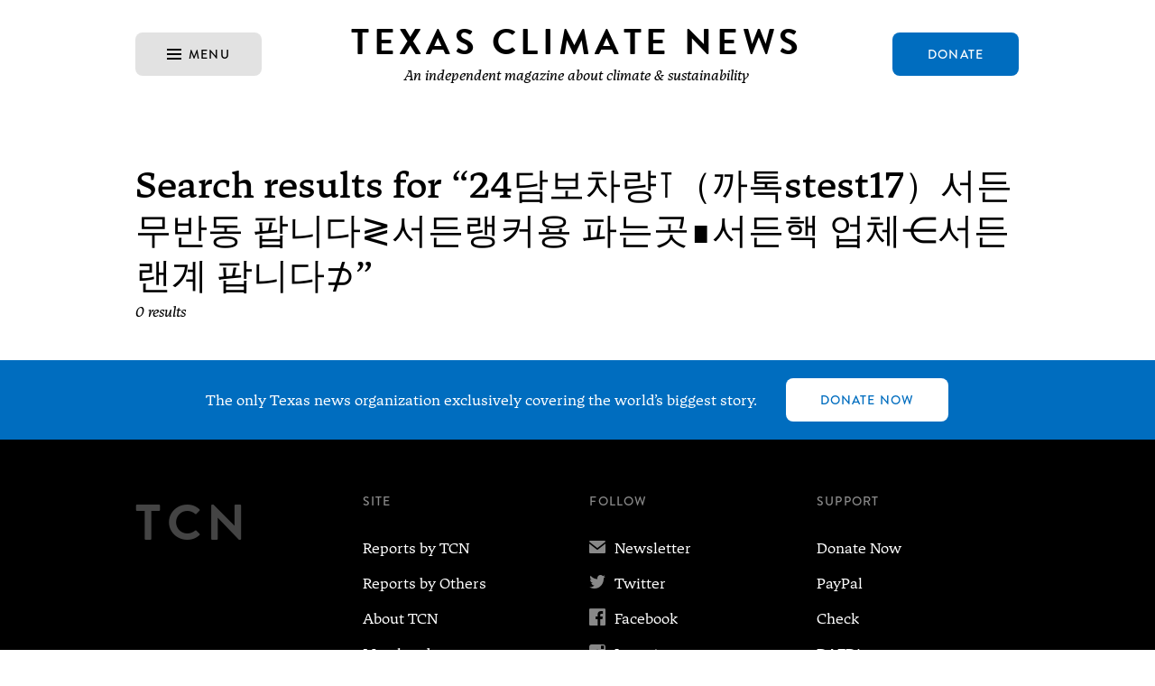

--- FILE ---
content_type: text/html; charset=UTF-8
request_url: https://texasclimatenews.org/?s=24%EB%8B%B4%EB%B3%B4%EC%B0%A8%EB%9F%89%E2%8A%BA%EF%BC%88%EA%B9%8C%ED%86%A1stest17%EF%BC%89%EC%84%9C%EB%93%A0%EB%AC%B4%EB%B0%98%EB%8F%99%20%ED%8C%9D%EB%8B%88%EB%8B%A4%E2%89%B7%EC%84%9C%EB%93%A0%EB%9E%AD%EC%BB%A4%EC%9A%A9%20%ED%8C%8C%EB%8A%94%EA%B3%B3%E2%88%8E%EC%84%9C%EB%93%A0%ED%95%B5%20%EC%97%85%EC%B2%B4%E2%8B%B2%EC%84%9C%EB%93%A0%EB%9E%9C%EA%B3%84%20%ED%8C%9D%EB%8B%88%EB%8B%A4%E2%8A%85
body_size: 3104
content:
<!DOCTYPE html>

<html lang="en">

<head>

	<!-- CHARACTER ENCODING =============================================== -->
	<meta charset="utf-8">
	<!-- ================================================================== -->

	<!-- METADATA + VIEWPORT ============================================== -->
	<title>TCN |   Search Results    24담보차량⊺（까톡stest17）서든무반동 팝니다≷서든랭커용 파는곳∎서든핵 업체⋲서든랜계 팝니다⊅</title>
	<link rel="shortcut icon" href="https://texasclimatenews.org/wp-content/themes/tcn-v3/favicon.ico?v=3">
	<meta name="twitter:card" content="summary_large_image" />
	<meta property="og:site_name" content="Texas Climate News">
	<meta property="og:title" content="  Search Results    24담보차량⊺（까톡stest17）서든무반동 팝니다≷서든랭커용 파는곳∎서든핵 업체⋲서든랜계 팝니다⊅">
	<meta property="article:publisher" content="https://www.facebook.com/TexasClimateNews">
	<meta property="og:type" content="article">
	<meta name="viewport" content="width=device-width, initial-scale=1.0">
	<meta name="apple-mobile-web-app-capable" content="yes">
	<meta name="google-site-verification" content="hBnDQf7RZk4dhZbOFivwdx4r4_wCtxZJw8WlZfkAJlE" />

	<!-- Global site tag (gtag.js) - Google Analytics -->
	<script async src="https://www.googletagmanager.com/gtag/js?id=G-J1V2EX9369"></script>
	<script>
		window.dataLayer = window.dataLayer || [];
		function gtag(){dataLayer.push(arguments);}
		gtag('js', new Date());
		gtag('config', 'G-J1V2EX9369');
	</script>

		<!-- ================================================================== -->

	<!-- FONTS ============================================================ -->
	<link rel="stylesheet" type="text/css" href="https://cloud.typography.com/7650532/803686/css/fonts.css" />
	<!-- Embury Text -->
	<link rel="stylesheet" href="https://use.typekit.net/ixt6hke.css">
	<!-- ================================================================== -->

	<!-- STYLE ============================================================ -->
	<link rel="stylesheet" href="https://texasclimatenews.org/wp-content/themes/tcn-v3/assets/css/main.css">
	<!-- ================================================================== -->

</head> 

<body class="archive">

	
<div class="global-navigation grid-wrapper">
	<div class="grid-row">
		<div class="grid-col-2 left-button-container">
			<a href="#" class="navigation-button menu-button">
				<img src="https://texasclimatenews.org/wp-content/themes/tcn-v3/assets/images/icon-menu@2x.png" alt="">
				<span class="label">Menu</span>
			</a>
			<div class="global-popover global-popover-navigation">
				<div class="search-container">
					<img src="https://texasclimatenews.org/wp-content/themes/tcn-v3/assets/images/icon-search@2x.png" alt="">
					<form role="search" id="search-form" method="get" action="https://texasclimatenews.org">
						<input type="text" name="s" id="s" placeholder="Search" class="search-field">
					</form>
					<button type="submit" form="search-form">Go</button>
				</div>
				<div class="global-menu-items">
					<a href="/reports-by-tcn">Reports by TCN</a>
					<a href="/category/reports-by-others">Reports by Others</a>
					<a href="/about-tcn">About TCN</a>
					<a href="/support-tcn">Donate Now</a>
				</div>
				<div class="global-menu-social-items">
					<a href="#" class="open-email-signup-modal"><i class="social">&#x2709;</i></a>
					<a href="https://twitter.com/txclimatenews" target="_blank"><i class="social">&#xF611;</i></a>
					<a href="https://facebook.com/TexasClimateNews" target="_blank"><i class="social">&#xF610;</i></a>
					<a href="https://instagram.com/txclimatenews" target="_blank"><i class="social">&#xF641;</i></a>
					<a href="https://texasclimatenews.org/?cat=-11,-3&feed=rss2"><i class="social">&#xE310;</i></a>
				</div>
			</div>
		</div>
		<div class="grid-col-8">
			<a class="logo-container" href="https://texasclimatenews.org/">
				<h1 class="logo">Texas Climate News</h1>
				<p class="tagline">An independent magazine about climate &amp; sustainability</p>
			</a>
		</div>
		<div class="grid-col-2 right-button-container">
			<a href="/support-tcn" class="navigation-button donate-button">Donate</a>
		</div>
	</div>
</div>

<a href="#" class="small-menu-button">
		<img src="https://texasclimatenews.org/wp-content/themes/tcn-v3/assets/images/icon-menu@2x.png" alt="">
		<span class="label">Menu</span>
	</a>

<div class="global-navigation-small">
	<div class="logo-container">
		<a class="logo" href="https://texasclimatenews.org/">
			<img src="https://texasclimatenews.org/wp-content/themes/tcn-v3/assets/images/texas-climate-news-logo.svg" alt="Texas Climate News" class="logo-image">
		</a>
		<p class="tagline">An independent magazine about climate &amp; sustainability</p>
	</div>
</div>

<div class="global-navigation-menu-small">
	<a class="close-global-navigation-menu-small" href="#">
		<span class="icon">&#215;</span>
		<span class="label">Close Menu</span>
	</a>
	<div class="search-container">
		<img src="https://texasclimatenews.org/wp-content/themes/tcn-v3/assets/images/icon-search@2x.png" alt="">
		<form role="search" id="search-form-small" method="get" action="https://texasclimatenews.org">
			<input type="text" name="s" id="s" placeholder="Search" class="search-field">
		</form>
		<button type="submit" form="search-form-small">Go</button>
	</div>
	<div class="global-menu-items">
		<a href="https://texasclimatenews.org/">Home</a>
		<a href="/reports-by-tcn">Reports by TCN</a>
		<a href="/category/reports-by-others">Reports by Others</a>
		<a href="/about-tcn">About TCN</a>
		<a href="/support-tcn">Donate Now</a>
	</div>
	<div class="global-menu-social-items">
		<a href="#" class="open-email-signup-modal"><i class="social">&#x2709;</i></a>
		<a href="https://twitter.com/txclimatenews" target="_blank"><i class="social">&#xF611;</i></a>
		<a href="https://facebook.com/TexasClimateNews" target="_blank"><i class="social">&#xF610;</i></a>
		<a href="https://instagram.com/txclimatenews" target="_blank"><i class="social">&#xF641;</i></a>
		<a href="https://texasclimatenews.org/?cat=-11,-3&feed=rss2"><i class="social">&#xE310;</i></a>
	</div>
</div>
	<!-- Set up variables -->
	
	<!-- Feed of articles in this category -->
	<div class="archive-feed article-feed grid-wrapper">

		<div class="archive-title grid-row">
			<div class="grid-col-12">
				<h2>Search results for &ldquo;24담보차량⊺（까톡stest17）서든무반동 팝니다≷서든랭커용 파는곳∎서든핵 업체⋲서든랜계 팝니다⊅&rdquo;</h2>
				<p>0 results</p> 
			</div>
		</div>

		<!-- Start the loop -->
		
	
<div class="global-footer">
		<div class="footer-callout grid-wrapper">
		<div class="grid-row">
			<div class="grid-col-12 callout-box">
								<p class="message">The only Texas news organization exclusively covering the world’s biggest story.</p>
				<a href="https://texasclimatenews.org/support-tcn/" class="button">Donate Now</a>
			</div>
		</div>
	</div>
		<div class="global-footer-site grid-wrapper">
		<div class="grid-row link-row">
			<div class="grid-col-3">
				<p class="footer-logo-text">TCN</p>
			</div>
			<div class="grid-col-3">
				<h2 class="eyebrow-1">Site</h2>
				<ul class="links">
					<li><a href="/reports-by-tcn">Reports by TCN</a></li>
					<li><a href="/category/reports-by-others">Reports by Others</a></li>
					<li><a href="/about-tcn">About TCN</a></li>
					<li><a href="/about-tcn/staff">Masthead</a></li>
					<li><a href="/about-tcn/board-of-directors">Board of Directors</a></li>
					<li><a href="/about-tcn/advisory-board">Advisory Board</a></li>
				</ul>
			</div>
			<div class="grid-col-3">
				<h2 class="eyebrow-1">Follow</h2>
				<ul class="links">
					<li>
						<a href="#" class="open-email-signup-modal">
							<i class="social">&#x2709;</i>Newsletter
						</a>
					</li>
					<li>
						<a href="https://twitter.com/txclimatenews" target="_blank"  rel="noreferrer">
							<i class="social">&#xF611;</i>Twitter
						</a>
					</li>
					<li>
						<a href="https://facebook.com/TexasClimateNews" target="_blank"  rel="noreferrer">
							<i class="social">&#xF610;</i>Facebook
						</a>
					</li>
					<li>
						<a href="https://instagram.com/txclimatenews" target="_blank"  rel="noreferrer">
							<i class="social">&#xF641;</i>Instagram
						</a>
					</li>
					<li>
						<a href="https://texasclimatenews.org/?cat=-11,-3&feed=rss2">
							<i class="social">&#xE310;</i>RSS
						</a>
					</li>
				</ul>
			</div>
			<div class="grid-col-3">
				<h2 class="eyebrow-1">Support</h2>
				<ul class="links">
					<li><a href="/support-tcn">Donate Now</a></li>
					<li><a href="https://www.paypal.com/donate/?cmd=_s-xclick&hosted_button_id=SY5LRQLNV3RV4" target="_blank" rel="noreferrer">PayPal</a></li>
					<li><a href="/support-tcn">Check</a></li>
					<li><a href="https://www.dafdirect.org/DAFDirect/daflink?_dafdirect_settings=NDcxNjg0MzM0XzIxMTFfNGIwOTMzNjUtNTBiYi00NTc5LTlmYmEtNjAxZjQyZmZlYTc5&designatedText=&amountValue=" target="_blank" rel="noreferrer">DAFDirect</a></li>
				</ul>
			</div>
		</div>
		<div class="grid-row copyright-row">
			<div class="grid-col-12">
				<p>&copy; 2026 Texas Climate News. Written and edited by independent journalists.</p>
			</div>
		</div>
	</div>
</div>

<div class="modal-dim"></div>

<!-- MODALS -->
<div class="standard-modal donate-modal">
	<div class="content">
		<h1>Support TCN</h1>
		<p>Your tax-deductible donation to Texas Climate News will be received and transferred to TCN by our official fiscal sponsor, the nonprofit Institute for Journalism and Natural Resources (IJNR).</p>
		<p>Thank you for your crucial support.</p>
	</div>
	<a href="http://www.ijnr.org/tx-climate-donations" target="_blank" class="main-button">Continue to IJNR to donate &rarr;</a>
	<a href="#" class="close-modal">&#215;</a>
</div><div class="standard-modal email-signup-modal">
	<div class="content">
		<h1>Subscribe to the TCN newsletter</h1>
		<p>We&rsquo;ll send you an email every week or so with links to our recent coverage. We won’t share your address with anyone.</p>
	</div>
	<!-- Begin MailChimp Signup Form -->
	<div id="mc_embed_signup">
		<form action="//texasclimatenews.us3.list-manage.com/subscribe/post?u=bb796bde0eac97532d6295d20&amp;id=acd6ef9a79" method="post" id="mc-embedded-subscribe-form" name="mc-embedded-subscribe-form" class="validate" target="_blank" novalidate>
			<div id="mc_embed_signup_scroll">
				<div class="fields">
					<div class="mc-field-group">
						<label for="mce-EMAIL">Email Address</label>
						<input type="email" value="" name="EMAIL" class="required email" id="mce-EMAIL" placeholder="yourname@example.com">
					</div>
					<div id="mce-responses" class="clear">
						<div class="response" id="mce-error-response" style="display:none"></div>
						<div class="response" id="mce-success-response" style="display:none"></div>
					</div>
					<!-- real people should not fill this in and expect good things - do not remove this or risk form bot signups-->
					<div style="position: absolute; left: -5000px;"><input type="text" name="b_bb796bde0eac97532d6295d20_acd6ef9a79" tabindex="-1" value=""></div>
				</div>
				<div class="clear"><input type="submit" class="main-button" value="Subscribe" name="subscribe" id="mc-embedded-subscribe" class="button"></div>
			</div>
		</form>
	</div>
	<!--End mc_embed_signup-->
	<a href="#" class="close-modal">&#215;</a>
</div> 
	<!-- JQUERY =========================================================== -->
<script src="https://cdnjs.cloudflare.com/ajax/libs/jquery/2.1.3/jquery.min.js"></script>
<script>window.jQuery || document.write('<script src="https://texasclimatenews.org/wp-content/themes/tcn-v3/assets/js/vendor/jquery-2.1.3.min.js"><\/script>')</script>
<!-- ================================================================== -->

<!-- JQUERY EASING ==================================================== -->
<script src="https://cdnjs.cloudflare.com/ajax/libs/jquery-easing/1.3/jquery.easing.min.js"></script>
<script>window.jQuery.easing.easeOutQuint || document.write('<script src="https://texasclimatenews.org/wp-content/themes/tcn-v3/assets/js/vendor/jquery.easing-1.3.min.js"><\/script>')</script>
<!-- ================================================================== -->

<!-- MAIN ============================================================= -->
<script src="https://texasclimatenews.org/wp-content/themes/tcn-v3/assets/js/main.js"></script>
<!-- ================================================================== -->

<!-- GOOGLE ANALYTICS ================================================= -->
<script>
  (function(i,s,o,g,r,a,m){i['GoogleAnalyticsObject']=r;i[r]=i[r]||function(){
  (i[r].q=i[r].q||[]).push(arguments)},i[r].l=1*new Date();a=s.createElement(o),
  m=s.getElementsByTagName(o)[0];a.async=1;a.src=g;m.parentNode.insertBefore(a,m)
  })(window,document,'script','//www.google-analytics.com/analytics.js','ga');

  ga('create', 'UA-18691211-1', 'auto');
  ga('send', 'pageview');

</script>
<!-- ================================================================== -->	

</body>

</html>


--- FILE ---
content_type: text/plain
request_url: https://www.google-analytics.com/j/collect?v=1&_v=j102&a=931165321&t=pageview&_s=1&dl=https%3A%2F%2Ftexasclimatenews.org%2F%3Fs%3D24%25EB%258B%25B4%25EB%25B3%25B4%25EC%25B0%25A8%25EB%259F%2589%25E2%258A%25BA%25EF%25BC%2588%25EA%25B9%258C%25ED%2586%25A1stest17%25EF%25BC%2589%25EC%2584%259C%25EB%2593%25A0%25EB%25AC%25B4%25EB%25B0%2598%25EB%258F%2599%2520%25ED%258C%259D%25EB%258B%2588%25EB%258B%25A4%25E2%2589%25B7%25EC%2584%259C%25EB%2593%25A0%25EB%259E%25AD%25EC%25BB%25A4%25EC%259A%25A9%2520%25ED%258C%258C%25EB%258A%2594%25EA%25B3%25B3%25E2%2588%258E%25EC%2584%259C%25EB%2593%25A0%25ED%2595%25B5%2520%25EC%2597%2585%25EC%25B2%25B4%25E2%258B%25B2%25EC%2584%259C%25EB%2593%25A0%25EB%259E%259C%25EA%25B3%2584%2520%25ED%258C%259D%25EB%258B%2588%25EB%258B%25A4%25E2%258A%2585&ul=en-us%40posix&dt=TCN%20%7C%20Search%20Results%2024%EB%8B%B4%EB%B3%B4%EC%B0%A8%EB%9F%89%E2%8A%BA%EF%BC%88%EA%B9%8C%ED%86%A1stest17%EF%BC%89%EC%84%9C%EB%93%A0%EB%AC%B4%EB%B0%98%EB%8F%99%20%ED%8C%9D%EB%8B%88%EB%8B%A4%E2%89%B7%EC%84%9C%EB%93%A0%EB%9E%AD%EC%BB%A4%EC%9A%A9%20%ED%8C%8C%EB%8A%94%EA%B3%B3%E2%88%8E%EC%84%9C%EB%93%A0%ED%95%B5%20%EC%97%85%EC%B2%B4%E2%8B%B2%EC%84%9C%EB%93%A0%EB%9E%9C%EA%B3%84%20%ED%8C%9D%EB%8B%88%EB%8B%A4%E2%8A%85&sr=1280x720&vp=1280x720&_u=IADAAEABAAAAACAAI~&jid=2016811278&gjid=90731414&cid=989266386.1769868627&tid=UA-18691211-1&_gid=1116834830.1769868628&_r=1&_slc=1&z=1168496500
body_size: -570
content:
2,cG-EBM8D4Y00M